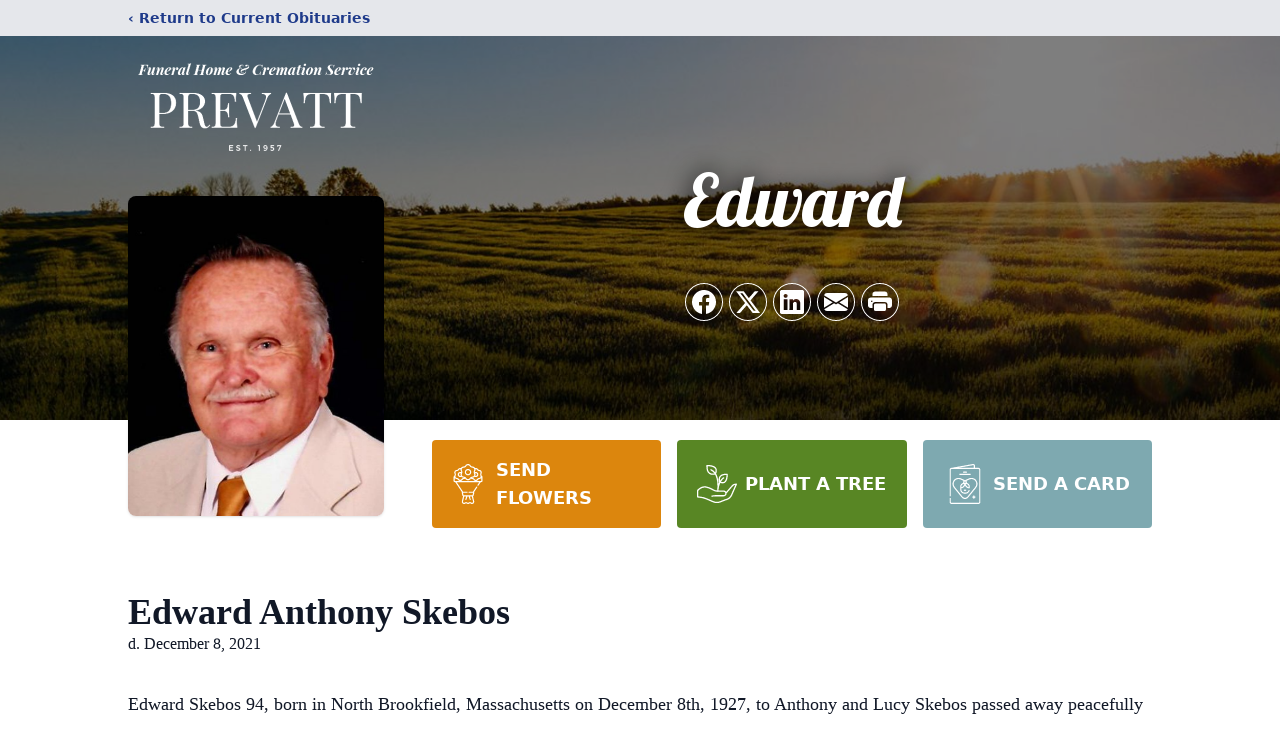

--- FILE ---
content_type: text/html; charset=utf-8
request_url: https://www.google.com/recaptcha/enterprise/anchor?ar=1&k=6LdFUsUhAAAAAKmGXqJoD0nuB29Plcm7ECIgMqHA&co=aHR0cHM6Ly93d3cucHJldmF0dGZ1bmVyYWxob21lLmNvbTo0NDM.&hl=en&type=image&v=PoyoqOPhxBO7pBk68S4YbpHZ&theme=light&size=invisible&badge=bottomright&anchor-ms=20000&execute-ms=30000&cb=yvhyika1zbrx
body_size: 48910
content:
<!DOCTYPE HTML><html dir="ltr" lang="en"><head><meta http-equiv="Content-Type" content="text/html; charset=UTF-8">
<meta http-equiv="X-UA-Compatible" content="IE=edge">
<title>reCAPTCHA</title>
<style type="text/css">
/* cyrillic-ext */
@font-face {
  font-family: 'Roboto';
  font-style: normal;
  font-weight: 400;
  font-stretch: 100%;
  src: url(//fonts.gstatic.com/s/roboto/v48/KFO7CnqEu92Fr1ME7kSn66aGLdTylUAMa3GUBHMdazTgWw.woff2) format('woff2');
  unicode-range: U+0460-052F, U+1C80-1C8A, U+20B4, U+2DE0-2DFF, U+A640-A69F, U+FE2E-FE2F;
}
/* cyrillic */
@font-face {
  font-family: 'Roboto';
  font-style: normal;
  font-weight: 400;
  font-stretch: 100%;
  src: url(//fonts.gstatic.com/s/roboto/v48/KFO7CnqEu92Fr1ME7kSn66aGLdTylUAMa3iUBHMdazTgWw.woff2) format('woff2');
  unicode-range: U+0301, U+0400-045F, U+0490-0491, U+04B0-04B1, U+2116;
}
/* greek-ext */
@font-face {
  font-family: 'Roboto';
  font-style: normal;
  font-weight: 400;
  font-stretch: 100%;
  src: url(//fonts.gstatic.com/s/roboto/v48/KFO7CnqEu92Fr1ME7kSn66aGLdTylUAMa3CUBHMdazTgWw.woff2) format('woff2');
  unicode-range: U+1F00-1FFF;
}
/* greek */
@font-face {
  font-family: 'Roboto';
  font-style: normal;
  font-weight: 400;
  font-stretch: 100%;
  src: url(//fonts.gstatic.com/s/roboto/v48/KFO7CnqEu92Fr1ME7kSn66aGLdTylUAMa3-UBHMdazTgWw.woff2) format('woff2');
  unicode-range: U+0370-0377, U+037A-037F, U+0384-038A, U+038C, U+038E-03A1, U+03A3-03FF;
}
/* math */
@font-face {
  font-family: 'Roboto';
  font-style: normal;
  font-weight: 400;
  font-stretch: 100%;
  src: url(//fonts.gstatic.com/s/roboto/v48/KFO7CnqEu92Fr1ME7kSn66aGLdTylUAMawCUBHMdazTgWw.woff2) format('woff2');
  unicode-range: U+0302-0303, U+0305, U+0307-0308, U+0310, U+0312, U+0315, U+031A, U+0326-0327, U+032C, U+032F-0330, U+0332-0333, U+0338, U+033A, U+0346, U+034D, U+0391-03A1, U+03A3-03A9, U+03B1-03C9, U+03D1, U+03D5-03D6, U+03F0-03F1, U+03F4-03F5, U+2016-2017, U+2034-2038, U+203C, U+2040, U+2043, U+2047, U+2050, U+2057, U+205F, U+2070-2071, U+2074-208E, U+2090-209C, U+20D0-20DC, U+20E1, U+20E5-20EF, U+2100-2112, U+2114-2115, U+2117-2121, U+2123-214F, U+2190, U+2192, U+2194-21AE, U+21B0-21E5, U+21F1-21F2, U+21F4-2211, U+2213-2214, U+2216-22FF, U+2308-230B, U+2310, U+2319, U+231C-2321, U+2336-237A, U+237C, U+2395, U+239B-23B7, U+23D0, U+23DC-23E1, U+2474-2475, U+25AF, U+25B3, U+25B7, U+25BD, U+25C1, U+25CA, U+25CC, U+25FB, U+266D-266F, U+27C0-27FF, U+2900-2AFF, U+2B0E-2B11, U+2B30-2B4C, U+2BFE, U+3030, U+FF5B, U+FF5D, U+1D400-1D7FF, U+1EE00-1EEFF;
}
/* symbols */
@font-face {
  font-family: 'Roboto';
  font-style: normal;
  font-weight: 400;
  font-stretch: 100%;
  src: url(//fonts.gstatic.com/s/roboto/v48/KFO7CnqEu92Fr1ME7kSn66aGLdTylUAMaxKUBHMdazTgWw.woff2) format('woff2');
  unicode-range: U+0001-000C, U+000E-001F, U+007F-009F, U+20DD-20E0, U+20E2-20E4, U+2150-218F, U+2190, U+2192, U+2194-2199, U+21AF, U+21E6-21F0, U+21F3, U+2218-2219, U+2299, U+22C4-22C6, U+2300-243F, U+2440-244A, U+2460-24FF, U+25A0-27BF, U+2800-28FF, U+2921-2922, U+2981, U+29BF, U+29EB, U+2B00-2BFF, U+4DC0-4DFF, U+FFF9-FFFB, U+10140-1018E, U+10190-1019C, U+101A0, U+101D0-101FD, U+102E0-102FB, U+10E60-10E7E, U+1D2C0-1D2D3, U+1D2E0-1D37F, U+1F000-1F0FF, U+1F100-1F1AD, U+1F1E6-1F1FF, U+1F30D-1F30F, U+1F315, U+1F31C, U+1F31E, U+1F320-1F32C, U+1F336, U+1F378, U+1F37D, U+1F382, U+1F393-1F39F, U+1F3A7-1F3A8, U+1F3AC-1F3AF, U+1F3C2, U+1F3C4-1F3C6, U+1F3CA-1F3CE, U+1F3D4-1F3E0, U+1F3ED, U+1F3F1-1F3F3, U+1F3F5-1F3F7, U+1F408, U+1F415, U+1F41F, U+1F426, U+1F43F, U+1F441-1F442, U+1F444, U+1F446-1F449, U+1F44C-1F44E, U+1F453, U+1F46A, U+1F47D, U+1F4A3, U+1F4B0, U+1F4B3, U+1F4B9, U+1F4BB, U+1F4BF, U+1F4C8-1F4CB, U+1F4D6, U+1F4DA, U+1F4DF, U+1F4E3-1F4E6, U+1F4EA-1F4ED, U+1F4F7, U+1F4F9-1F4FB, U+1F4FD-1F4FE, U+1F503, U+1F507-1F50B, U+1F50D, U+1F512-1F513, U+1F53E-1F54A, U+1F54F-1F5FA, U+1F610, U+1F650-1F67F, U+1F687, U+1F68D, U+1F691, U+1F694, U+1F698, U+1F6AD, U+1F6B2, U+1F6B9-1F6BA, U+1F6BC, U+1F6C6-1F6CF, U+1F6D3-1F6D7, U+1F6E0-1F6EA, U+1F6F0-1F6F3, U+1F6F7-1F6FC, U+1F700-1F7FF, U+1F800-1F80B, U+1F810-1F847, U+1F850-1F859, U+1F860-1F887, U+1F890-1F8AD, U+1F8B0-1F8BB, U+1F8C0-1F8C1, U+1F900-1F90B, U+1F93B, U+1F946, U+1F984, U+1F996, U+1F9E9, U+1FA00-1FA6F, U+1FA70-1FA7C, U+1FA80-1FA89, U+1FA8F-1FAC6, U+1FACE-1FADC, U+1FADF-1FAE9, U+1FAF0-1FAF8, U+1FB00-1FBFF;
}
/* vietnamese */
@font-face {
  font-family: 'Roboto';
  font-style: normal;
  font-weight: 400;
  font-stretch: 100%;
  src: url(//fonts.gstatic.com/s/roboto/v48/KFO7CnqEu92Fr1ME7kSn66aGLdTylUAMa3OUBHMdazTgWw.woff2) format('woff2');
  unicode-range: U+0102-0103, U+0110-0111, U+0128-0129, U+0168-0169, U+01A0-01A1, U+01AF-01B0, U+0300-0301, U+0303-0304, U+0308-0309, U+0323, U+0329, U+1EA0-1EF9, U+20AB;
}
/* latin-ext */
@font-face {
  font-family: 'Roboto';
  font-style: normal;
  font-weight: 400;
  font-stretch: 100%;
  src: url(//fonts.gstatic.com/s/roboto/v48/KFO7CnqEu92Fr1ME7kSn66aGLdTylUAMa3KUBHMdazTgWw.woff2) format('woff2');
  unicode-range: U+0100-02BA, U+02BD-02C5, U+02C7-02CC, U+02CE-02D7, U+02DD-02FF, U+0304, U+0308, U+0329, U+1D00-1DBF, U+1E00-1E9F, U+1EF2-1EFF, U+2020, U+20A0-20AB, U+20AD-20C0, U+2113, U+2C60-2C7F, U+A720-A7FF;
}
/* latin */
@font-face {
  font-family: 'Roboto';
  font-style: normal;
  font-weight: 400;
  font-stretch: 100%;
  src: url(//fonts.gstatic.com/s/roboto/v48/KFO7CnqEu92Fr1ME7kSn66aGLdTylUAMa3yUBHMdazQ.woff2) format('woff2');
  unicode-range: U+0000-00FF, U+0131, U+0152-0153, U+02BB-02BC, U+02C6, U+02DA, U+02DC, U+0304, U+0308, U+0329, U+2000-206F, U+20AC, U+2122, U+2191, U+2193, U+2212, U+2215, U+FEFF, U+FFFD;
}
/* cyrillic-ext */
@font-face {
  font-family: 'Roboto';
  font-style: normal;
  font-weight: 500;
  font-stretch: 100%;
  src: url(//fonts.gstatic.com/s/roboto/v48/KFO7CnqEu92Fr1ME7kSn66aGLdTylUAMa3GUBHMdazTgWw.woff2) format('woff2');
  unicode-range: U+0460-052F, U+1C80-1C8A, U+20B4, U+2DE0-2DFF, U+A640-A69F, U+FE2E-FE2F;
}
/* cyrillic */
@font-face {
  font-family: 'Roboto';
  font-style: normal;
  font-weight: 500;
  font-stretch: 100%;
  src: url(//fonts.gstatic.com/s/roboto/v48/KFO7CnqEu92Fr1ME7kSn66aGLdTylUAMa3iUBHMdazTgWw.woff2) format('woff2');
  unicode-range: U+0301, U+0400-045F, U+0490-0491, U+04B0-04B1, U+2116;
}
/* greek-ext */
@font-face {
  font-family: 'Roboto';
  font-style: normal;
  font-weight: 500;
  font-stretch: 100%;
  src: url(//fonts.gstatic.com/s/roboto/v48/KFO7CnqEu92Fr1ME7kSn66aGLdTylUAMa3CUBHMdazTgWw.woff2) format('woff2');
  unicode-range: U+1F00-1FFF;
}
/* greek */
@font-face {
  font-family: 'Roboto';
  font-style: normal;
  font-weight: 500;
  font-stretch: 100%;
  src: url(//fonts.gstatic.com/s/roboto/v48/KFO7CnqEu92Fr1ME7kSn66aGLdTylUAMa3-UBHMdazTgWw.woff2) format('woff2');
  unicode-range: U+0370-0377, U+037A-037F, U+0384-038A, U+038C, U+038E-03A1, U+03A3-03FF;
}
/* math */
@font-face {
  font-family: 'Roboto';
  font-style: normal;
  font-weight: 500;
  font-stretch: 100%;
  src: url(//fonts.gstatic.com/s/roboto/v48/KFO7CnqEu92Fr1ME7kSn66aGLdTylUAMawCUBHMdazTgWw.woff2) format('woff2');
  unicode-range: U+0302-0303, U+0305, U+0307-0308, U+0310, U+0312, U+0315, U+031A, U+0326-0327, U+032C, U+032F-0330, U+0332-0333, U+0338, U+033A, U+0346, U+034D, U+0391-03A1, U+03A3-03A9, U+03B1-03C9, U+03D1, U+03D5-03D6, U+03F0-03F1, U+03F4-03F5, U+2016-2017, U+2034-2038, U+203C, U+2040, U+2043, U+2047, U+2050, U+2057, U+205F, U+2070-2071, U+2074-208E, U+2090-209C, U+20D0-20DC, U+20E1, U+20E5-20EF, U+2100-2112, U+2114-2115, U+2117-2121, U+2123-214F, U+2190, U+2192, U+2194-21AE, U+21B0-21E5, U+21F1-21F2, U+21F4-2211, U+2213-2214, U+2216-22FF, U+2308-230B, U+2310, U+2319, U+231C-2321, U+2336-237A, U+237C, U+2395, U+239B-23B7, U+23D0, U+23DC-23E1, U+2474-2475, U+25AF, U+25B3, U+25B7, U+25BD, U+25C1, U+25CA, U+25CC, U+25FB, U+266D-266F, U+27C0-27FF, U+2900-2AFF, U+2B0E-2B11, U+2B30-2B4C, U+2BFE, U+3030, U+FF5B, U+FF5D, U+1D400-1D7FF, U+1EE00-1EEFF;
}
/* symbols */
@font-face {
  font-family: 'Roboto';
  font-style: normal;
  font-weight: 500;
  font-stretch: 100%;
  src: url(//fonts.gstatic.com/s/roboto/v48/KFO7CnqEu92Fr1ME7kSn66aGLdTylUAMaxKUBHMdazTgWw.woff2) format('woff2');
  unicode-range: U+0001-000C, U+000E-001F, U+007F-009F, U+20DD-20E0, U+20E2-20E4, U+2150-218F, U+2190, U+2192, U+2194-2199, U+21AF, U+21E6-21F0, U+21F3, U+2218-2219, U+2299, U+22C4-22C6, U+2300-243F, U+2440-244A, U+2460-24FF, U+25A0-27BF, U+2800-28FF, U+2921-2922, U+2981, U+29BF, U+29EB, U+2B00-2BFF, U+4DC0-4DFF, U+FFF9-FFFB, U+10140-1018E, U+10190-1019C, U+101A0, U+101D0-101FD, U+102E0-102FB, U+10E60-10E7E, U+1D2C0-1D2D3, U+1D2E0-1D37F, U+1F000-1F0FF, U+1F100-1F1AD, U+1F1E6-1F1FF, U+1F30D-1F30F, U+1F315, U+1F31C, U+1F31E, U+1F320-1F32C, U+1F336, U+1F378, U+1F37D, U+1F382, U+1F393-1F39F, U+1F3A7-1F3A8, U+1F3AC-1F3AF, U+1F3C2, U+1F3C4-1F3C6, U+1F3CA-1F3CE, U+1F3D4-1F3E0, U+1F3ED, U+1F3F1-1F3F3, U+1F3F5-1F3F7, U+1F408, U+1F415, U+1F41F, U+1F426, U+1F43F, U+1F441-1F442, U+1F444, U+1F446-1F449, U+1F44C-1F44E, U+1F453, U+1F46A, U+1F47D, U+1F4A3, U+1F4B0, U+1F4B3, U+1F4B9, U+1F4BB, U+1F4BF, U+1F4C8-1F4CB, U+1F4D6, U+1F4DA, U+1F4DF, U+1F4E3-1F4E6, U+1F4EA-1F4ED, U+1F4F7, U+1F4F9-1F4FB, U+1F4FD-1F4FE, U+1F503, U+1F507-1F50B, U+1F50D, U+1F512-1F513, U+1F53E-1F54A, U+1F54F-1F5FA, U+1F610, U+1F650-1F67F, U+1F687, U+1F68D, U+1F691, U+1F694, U+1F698, U+1F6AD, U+1F6B2, U+1F6B9-1F6BA, U+1F6BC, U+1F6C6-1F6CF, U+1F6D3-1F6D7, U+1F6E0-1F6EA, U+1F6F0-1F6F3, U+1F6F7-1F6FC, U+1F700-1F7FF, U+1F800-1F80B, U+1F810-1F847, U+1F850-1F859, U+1F860-1F887, U+1F890-1F8AD, U+1F8B0-1F8BB, U+1F8C0-1F8C1, U+1F900-1F90B, U+1F93B, U+1F946, U+1F984, U+1F996, U+1F9E9, U+1FA00-1FA6F, U+1FA70-1FA7C, U+1FA80-1FA89, U+1FA8F-1FAC6, U+1FACE-1FADC, U+1FADF-1FAE9, U+1FAF0-1FAF8, U+1FB00-1FBFF;
}
/* vietnamese */
@font-face {
  font-family: 'Roboto';
  font-style: normal;
  font-weight: 500;
  font-stretch: 100%;
  src: url(//fonts.gstatic.com/s/roboto/v48/KFO7CnqEu92Fr1ME7kSn66aGLdTylUAMa3OUBHMdazTgWw.woff2) format('woff2');
  unicode-range: U+0102-0103, U+0110-0111, U+0128-0129, U+0168-0169, U+01A0-01A1, U+01AF-01B0, U+0300-0301, U+0303-0304, U+0308-0309, U+0323, U+0329, U+1EA0-1EF9, U+20AB;
}
/* latin-ext */
@font-face {
  font-family: 'Roboto';
  font-style: normal;
  font-weight: 500;
  font-stretch: 100%;
  src: url(//fonts.gstatic.com/s/roboto/v48/KFO7CnqEu92Fr1ME7kSn66aGLdTylUAMa3KUBHMdazTgWw.woff2) format('woff2');
  unicode-range: U+0100-02BA, U+02BD-02C5, U+02C7-02CC, U+02CE-02D7, U+02DD-02FF, U+0304, U+0308, U+0329, U+1D00-1DBF, U+1E00-1E9F, U+1EF2-1EFF, U+2020, U+20A0-20AB, U+20AD-20C0, U+2113, U+2C60-2C7F, U+A720-A7FF;
}
/* latin */
@font-face {
  font-family: 'Roboto';
  font-style: normal;
  font-weight: 500;
  font-stretch: 100%;
  src: url(//fonts.gstatic.com/s/roboto/v48/KFO7CnqEu92Fr1ME7kSn66aGLdTylUAMa3yUBHMdazQ.woff2) format('woff2');
  unicode-range: U+0000-00FF, U+0131, U+0152-0153, U+02BB-02BC, U+02C6, U+02DA, U+02DC, U+0304, U+0308, U+0329, U+2000-206F, U+20AC, U+2122, U+2191, U+2193, U+2212, U+2215, U+FEFF, U+FFFD;
}
/* cyrillic-ext */
@font-face {
  font-family: 'Roboto';
  font-style: normal;
  font-weight: 900;
  font-stretch: 100%;
  src: url(//fonts.gstatic.com/s/roboto/v48/KFO7CnqEu92Fr1ME7kSn66aGLdTylUAMa3GUBHMdazTgWw.woff2) format('woff2');
  unicode-range: U+0460-052F, U+1C80-1C8A, U+20B4, U+2DE0-2DFF, U+A640-A69F, U+FE2E-FE2F;
}
/* cyrillic */
@font-face {
  font-family: 'Roboto';
  font-style: normal;
  font-weight: 900;
  font-stretch: 100%;
  src: url(//fonts.gstatic.com/s/roboto/v48/KFO7CnqEu92Fr1ME7kSn66aGLdTylUAMa3iUBHMdazTgWw.woff2) format('woff2');
  unicode-range: U+0301, U+0400-045F, U+0490-0491, U+04B0-04B1, U+2116;
}
/* greek-ext */
@font-face {
  font-family: 'Roboto';
  font-style: normal;
  font-weight: 900;
  font-stretch: 100%;
  src: url(//fonts.gstatic.com/s/roboto/v48/KFO7CnqEu92Fr1ME7kSn66aGLdTylUAMa3CUBHMdazTgWw.woff2) format('woff2');
  unicode-range: U+1F00-1FFF;
}
/* greek */
@font-face {
  font-family: 'Roboto';
  font-style: normal;
  font-weight: 900;
  font-stretch: 100%;
  src: url(//fonts.gstatic.com/s/roboto/v48/KFO7CnqEu92Fr1ME7kSn66aGLdTylUAMa3-UBHMdazTgWw.woff2) format('woff2');
  unicode-range: U+0370-0377, U+037A-037F, U+0384-038A, U+038C, U+038E-03A1, U+03A3-03FF;
}
/* math */
@font-face {
  font-family: 'Roboto';
  font-style: normal;
  font-weight: 900;
  font-stretch: 100%;
  src: url(//fonts.gstatic.com/s/roboto/v48/KFO7CnqEu92Fr1ME7kSn66aGLdTylUAMawCUBHMdazTgWw.woff2) format('woff2');
  unicode-range: U+0302-0303, U+0305, U+0307-0308, U+0310, U+0312, U+0315, U+031A, U+0326-0327, U+032C, U+032F-0330, U+0332-0333, U+0338, U+033A, U+0346, U+034D, U+0391-03A1, U+03A3-03A9, U+03B1-03C9, U+03D1, U+03D5-03D6, U+03F0-03F1, U+03F4-03F5, U+2016-2017, U+2034-2038, U+203C, U+2040, U+2043, U+2047, U+2050, U+2057, U+205F, U+2070-2071, U+2074-208E, U+2090-209C, U+20D0-20DC, U+20E1, U+20E5-20EF, U+2100-2112, U+2114-2115, U+2117-2121, U+2123-214F, U+2190, U+2192, U+2194-21AE, U+21B0-21E5, U+21F1-21F2, U+21F4-2211, U+2213-2214, U+2216-22FF, U+2308-230B, U+2310, U+2319, U+231C-2321, U+2336-237A, U+237C, U+2395, U+239B-23B7, U+23D0, U+23DC-23E1, U+2474-2475, U+25AF, U+25B3, U+25B7, U+25BD, U+25C1, U+25CA, U+25CC, U+25FB, U+266D-266F, U+27C0-27FF, U+2900-2AFF, U+2B0E-2B11, U+2B30-2B4C, U+2BFE, U+3030, U+FF5B, U+FF5D, U+1D400-1D7FF, U+1EE00-1EEFF;
}
/* symbols */
@font-face {
  font-family: 'Roboto';
  font-style: normal;
  font-weight: 900;
  font-stretch: 100%;
  src: url(//fonts.gstatic.com/s/roboto/v48/KFO7CnqEu92Fr1ME7kSn66aGLdTylUAMaxKUBHMdazTgWw.woff2) format('woff2');
  unicode-range: U+0001-000C, U+000E-001F, U+007F-009F, U+20DD-20E0, U+20E2-20E4, U+2150-218F, U+2190, U+2192, U+2194-2199, U+21AF, U+21E6-21F0, U+21F3, U+2218-2219, U+2299, U+22C4-22C6, U+2300-243F, U+2440-244A, U+2460-24FF, U+25A0-27BF, U+2800-28FF, U+2921-2922, U+2981, U+29BF, U+29EB, U+2B00-2BFF, U+4DC0-4DFF, U+FFF9-FFFB, U+10140-1018E, U+10190-1019C, U+101A0, U+101D0-101FD, U+102E0-102FB, U+10E60-10E7E, U+1D2C0-1D2D3, U+1D2E0-1D37F, U+1F000-1F0FF, U+1F100-1F1AD, U+1F1E6-1F1FF, U+1F30D-1F30F, U+1F315, U+1F31C, U+1F31E, U+1F320-1F32C, U+1F336, U+1F378, U+1F37D, U+1F382, U+1F393-1F39F, U+1F3A7-1F3A8, U+1F3AC-1F3AF, U+1F3C2, U+1F3C4-1F3C6, U+1F3CA-1F3CE, U+1F3D4-1F3E0, U+1F3ED, U+1F3F1-1F3F3, U+1F3F5-1F3F7, U+1F408, U+1F415, U+1F41F, U+1F426, U+1F43F, U+1F441-1F442, U+1F444, U+1F446-1F449, U+1F44C-1F44E, U+1F453, U+1F46A, U+1F47D, U+1F4A3, U+1F4B0, U+1F4B3, U+1F4B9, U+1F4BB, U+1F4BF, U+1F4C8-1F4CB, U+1F4D6, U+1F4DA, U+1F4DF, U+1F4E3-1F4E6, U+1F4EA-1F4ED, U+1F4F7, U+1F4F9-1F4FB, U+1F4FD-1F4FE, U+1F503, U+1F507-1F50B, U+1F50D, U+1F512-1F513, U+1F53E-1F54A, U+1F54F-1F5FA, U+1F610, U+1F650-1F67F, U+1F687, U+1F68D, U+1F691, U+1F694, U+1F698, U+1F6AD, U+1F6B2, U+1F6B9-1F6BA, U+1F6BC, U+1F6C6-1F6CF, U+1F6D3-1F6D7, U+1F6E0-1F6EA, U+1F6F0-1F6F3, U+1F6F7-1F6FC, U+1F700-1F7FF, U+1F800-1F80B, U+1F810-1F847, U+1F850-1F859, U+1F860-1F887, U+1F890-1F8AD, U+1F8B0-1F8BB, U+1F8C0-1F8C1, U+1F900-1F90B, U+1F93B, U+1F946, U+1F984, U+1F996, U+1F9E9, U+1FA00-1FA6F, U+1FA70-1FA7C, U+1FA80-1FA89, U+1FA8F-1FAC6, U+1FACE-1FADC, U+1FADF-1FAE9, U+1FAF0-1FAF8, U+1FB00-1FBFF;
}
/* vietnamese */
@font-face {
  font-family: 'Roboto';
  font-style: normal;
  font-weight: 900;
  font-stretch: 100%;
  src: url(//fonts.gstatic.com/s/roboto/v48/KFO7CnqEu92Fr1ME7kSn66aGLdTylUAMa3OUBHMdazTgWw.woff2) format('woff2');
  unicode-range: U+0102-0103, U+0110-0111, U+0128-0129, U+0168-0169, U+01A0-01A1, U+01AF-01B0, U+0300-0301, U+0303-0304, U+0308-0309, U+0323, U+0329, U+1EA0-1EF9, U+20AB;
}
/* latin-ext */
@font-face {
  font-family: 'Roboto';
  font-style: normal;
  font-weight: 900;
  font-stretch: 100%;
  src: url(//fonts.gstatic.com/s/roboto/v48/KFO7CnqEu92Fr1ME7kSn66aGLdTylUAMa3KUBHMdazTgWw.woff2) format('woff2');
  unicode-range: U+0100-02BA, U+02BD-02C5, U+02C7-02CC, U+02CE-02D7, U+02DD-02FF, U+0304, U+0308, U+0329, U+1D00-1DBF, U+1E00-1E9F, U+1EF2-1EFF, U+2020, U+20A0-20AB, U+20AD-20C0, U+2113, U+2C60-2C7F, U+A720-A7FF;
}
/* latin */
@font-face {
  font-family: 'Roboto';
  font-style: normal;
  font-weight: 900;
  font-stretch: 100%;
  src: url(//fonts.gstatic.com/s/roboto/v48/KFO7CnqEu92Fr1ME7kSn66aGLdTylUAMa3yUBHMdazQ.woff2) format('woff2');
  unicode-range: U+0000-00FF, U+0131, U+0152-0153, U+02BB-02BC, U+02C6, U+02DA, U+02DC, U+0304, U+0308, U+0329, U+2000-206F, U+20AC, U+2122, U+2191, U+2193, U+2212, U+2215, U+FEFF, U+FFFD;
}

</style>
<link rel="stylesheet" type="text/css" href="https://www.gstatic.com/recaptcha/releases/PoyoqOPhxBO7pBk68S4YbpHZ/styles__ltr.css">
<script nonce="EdMCSDBbB9h_GbflIZ4UeA" type="text/javascript">window['__recaptcha_api'] = 'https://www.google.com/recaptcha/enterprise/';</script>
<script type="text/javascript" src="https://www.gstatic.com/recaptcha/releases/PoyoqOPhxBO7pBk68S4YbpHZ/recaptcha__en.js" nonce="EdMCSDBbB9h_GbflIZ4UeA">
      
    </script></head>
<body><div id="rc-anchor-alert" class="rc-anchor-alert"></div>
<input type="hidden" id="recaptcha-token" value="[base64]">
<script type="text/javascript" nonce="EdMCSDBbB9h_GbflIZ4UeA">
      recaptcha.anchor.Main.init("[\x22ainput\x22,[\x22bgdata\x22,\x22\x22,\[base64]/[base64]/MjU1Ong/[base64]/[base64]/[base64]/[base64]/[base64]/[base64]/[base64]/[base64]/[base64]/[base64]/[base64]/[base64]/[base64]/[base64]/[base64]\\u003d\x22,\[base64]\x22,\x22E8K0Z8Kjw4MRbcOmw6HDt8OCw7x2RMKqw4XDkAZ4TMKjwoTCil7CpMKkSXN1Q8OBIsK1w5VrCsKuwoQzUUssw6sjwr0lw5/ChSPDmMKHOFI2wpUTw70BwpgRw55LJsKkeMKaVcORwqkKw4o3wofDun96wrFfw6nCuBrCgiYLWAV+w4tLMMKVwrDCi8O0wo7DrsKJw7snwoxkw6Zuw4Efw5zCkFTCu8KUNsK+Q2d/e8KLwrJ/T8OqLBpWQMOmcQvCgygUwq9hZMK9JFTChTfCosKxD8O/w6/DjFLDqiHDrSlnOsO7w4jCnUlXfEPCkMKnNsK7w68Nw4Fhw7HCv8K0DnQRN3l6D8KYRsOSGcOoV8OyYgl/Ah9QwpkLMcKufcKHYcOEwovDl8Obw780wqvCsxYiw4g8w6HCjcKKRcKzDE8BwrzCpRQ5UVFMWRwgw4txUMO3w4HDvgPDhFnCmFE4IcO6H8KRw6nDsMKnRh7DsMK+QnXDucOrBMOHMRovN8OowqTDssK9worCoGDDv8OvE8KXw6rDu8Knf8KMJcKCw7VeIlcGw4DCoE/[base64]/wpTColUAw6t8S8OSwpw+wpo0WSllwpYdJiMfAz7CsMO1w5AMw6/CjlRXFsK6acKQwqlVDjrCuSYMw7UrBcOnwpJHBE/DhcO1woEuanArwrvCoWwpB089wqBqX8KNS8OcDkZFSMOTNzzDjFfCoSckOTRFW8Oww5bCtUdOw6Y4CngQwr13RWvCvAXClcOOdFFkUsOQDcO9wpMiwqbCscKuZGBCw4LCnFxPwpMdKMOldgwwThg6UcKhw6/DhcO3wqLCrsO6w4dXwopCRD/DusKDZUfCkS5Pwph1bcKNwr7Cq8Kbw5LDgcOIw5Aiwp47w6nDiMK9A8K8wpbDjWh6REzCusOew4R5w70mwpoTwovCqDEZQARNPEJTSsOED8OYW8KBwq/Cr8KHSsOMw4hMwrNpw604Pi/Cqhw6QRvCgC/CmcKTw7bCvllXUsObw6fCi8KcT8O5w7XCqnJmw6DCi149w5xpGMK3FUrClmtWTMO0CsKJCsK7w5kvwos0cMO8w6/Cl8OQVlbDvcKTw4bClsKew4NHwqMZbU0bwpzDtngJFMKBRcKfZMOZw7kHbCjCiUZcD3lTwoXCm8Kuw7xXZMKPIiBGPA4ZYcOFXAAiJsO4b8OMCnc4a8Krw5LCksOkwpjCl8KvRE/DhcKNwqHCtA81w7VfwqzDpDrCl1HDo8OTw6HDvXAQW0F/wrF8DDrDmnnCpHluH1pBAcK3dMO/wrrCp2V8LifCrcKcw7DClQPDksKhw67CtQFKw5JPUcOzCUVDdMOubcOUw5nCjzfCpVx6IUDCosKQJ3tCTXVKw7fDqsO3D8O2w4wOw6kaG25KRsKqbcKCw4/DhsKgHcKFwqskwq/Dmy/[base64]/DvcKMD8OcasOqeMOAwq7Cr17Ci8OMwoVAwpxMwovCjXjCgmI7SMKzw6nClcOVwqk3e8K6wpXCmcOEag7CtDXCrALDlGEWe2/DusKewpZKDmfDnXd2MUIGwqNzw6nCgwp0YMOvw4InWMOja2Umw7F/N8OKwrg5w6x0BGEdVcKtwqocSUTDlcOlKsKlw6YgNcOgwoQMUjTDslrCnTvCrAnDkUsdw68Ja8OIwoA2w6wxdgHCv8OQFMOWw4nDgF/Djidkw7TDtkzDmkrDoMOdw4DCrxI2WWrDu8Onw619w5FWSMKZLWTCt8KfwrbDgBANDFnDrcOiwrRVIVnCo8OOw7ldw5DDjsOSe2ZdZ8K+w7tdwpnDocOcDsKgw5XCssKzw45uYVNDwrTCqgLChcKwwr3Cp8KIFsOewofCoRlMw7LClX4mwqHCm1w/wo8owqfDoFMdwp0bw6/CrMOtdRvDqWjCvgPCgyshw5bDl2HDoRzDhmfCt8Kfw5rCi2A5ScOUwrnDigFgwrjDpjDCgBvDmcKdSMKnXV3CosODw4/DrkjDiDEGwrZ8wpXDqcKeI8KHccO3e8Otwqd2w4lHwrsbwpM2w6/Ds1vDu8K2woLDkMKPw6LDj8O+woJEDDvDhlJVw4gsHMO0wpJ5ecOVbBlWwpEowrBfwo/[base64]/CosOHcAfDqUk8P2Ihw445w7nCn8OJbUxSw6sQUnwLT3gXGxvDoMKZwr/DrnLDmEpTNUtGwrbDnVrDsB/[base64]/Di8KFw47CqsKewpFtwq/DtcOVZjgbwr7CmUfCn8KnwrQ8TMKowo3DgcOYGwDDosOZeFTCshMfwovDniYsw59GwrIWw7J4wpfDmcOlEcOuw7EJRU0eZMODwp9KwosYJmZDPVHDvF7CiTJHw6XDsmFZBVliwo4ew5nCrsOXEcONwo7CosK1FsKmFcK/wr5bw7vCo05YwrNYwrVpM8OMw7DCncODTWPCucKKwqFSP8O1wpbCtcKaIcOxwoFJQALDhWcMw7fCg2fDjcOkFcKZODRdwrzCnCsMw7B4QMKhbW/CrcKpwqATwonCvsOHZ8Oxw4BHaMKhA8Ksw6E7wpEBw5TDsMOQwo8Zw4bCkcKmwoTDhcK4O8OhwrQMTgwWSMKhQ1zCoWLCmy3Dh8KjW2ERwqZVw5kmw5/[base64]/DhwLDllfDsSBKd8K5RsKUIMOJw6oHZTYDDcKpNnfCkQQ9WMO+wqE9JzoGwprDlkHDjcKST8O4wo/DkU/DvsOvwq7DiEwHwoTCinjCt8Kkw7tcbcOOLMOQw6HDrn9+B8Oew7gCDcOVwptBwo14elt3wqTDksOJwrAwSsOZw5bCihl6S8O3wrQBKsK2wrl0B8OgwoDClWvCmcKWU8OXMmzDrj4Ow6rCpU/DrkEVw79+eBxiaBhDw5tIeRB1w6DDsAZSPMKHUsK4BTJXGTTDkMKewqlmwrTDpks+wqLCniZuNsKsS8K6WU/Ctm7DjMK4HsKew6rDjsObA8O4fMK/LTk5w653w6fCmiRQK8Olwq42w53CgsKcDCbDnMOKwrAiGnvCnidYwqjDnnbDtcO7JsKkdMOBaMOzFzHDgGMyF8KzWcOMwrTDh2pwMsOGwp57GB3Cj8OqwonDmMKsHGRFwr/CgFHDkzY7w4MKw5RAwrbChE5uw4EBwqp8w7vChMKTwpZAEgd3NW9oI17Co3rCksOLwq1Cw7RRVsO1wrFpbgZ0w6cdw7rDp8KgwrpoPnLCvMOsMcObMMO/w5rDmMKqA2fDgH4YAMK8PcKawqrCgCQMJBk0QsOoV8K/WcKdwoZpwrTCi8KMLn7CgcKJwoETwpA+w5zCsWgTw5sfOAUXw7vCum50OW8hwqLCgE4mOFLDtcOGFBPDpsOuw5Mlw5l6I8OZRg4aZsOYMQRmw69cw6cqwrvDiMKwwrwFC3hQwpVFaMODwpfDhz5QagQTw7ErAlzCjsK4wr1mwoEHwqnDncK+w6o/wotmwr/[base64]/[base64]/Bj1ZccK2fiZEwql8KWgJGFY7N1U+w4/DtsOjwoDDp1TDjx1gwp4Wwo/[base64]/CpcOzw5hLQE5CBsKgwoNUA8K0w7xbGERXBSTDt0kKYMK2wollwpbDvHLCusOEw4JsF8KaPF13Ew0Aw6HDg8OPBMKcw6TDqgJ4bEPCqm8lwrFgw7bCintGXxd2w5zCmysDVSUQJ8OGNsOfw7k1wp/DmCvDskhbw63DoRszw4/Cii9eN8Otwo5dw5XDoMO2w6nChMK3GMOSw6LDumIFw7dsw7VhKMKMGsKawo0SEMONwp8/w4ofWsKTwowmBDnDpcORwogEw489QcK+IsOXwqvCt8OXRhF7bSDCsDHChibDlMKmW8OiwpbCk8OUGQhdEhLClVgpAzpyEMKUw4orwrQZE2s/NsOQw54rV8OnwqJ8e8Ohw7gJw5TCkAfCkApXRcKcwrfDoMKlw6zDjcK/w7vDoMKhwoPDncKkw5EVw6plUcKTZMKuw7Uaw6nDqV4KdF8MdsOyCyUrRsKVbX3DmyRFC2YGwrrDgsO5w4DDtMO4SsOOZ8KSY3lCw45awq/Ch0g3fsKHXQPDu3fCjMOyJm/CpcK6KcOQcl1MM8O3KMOOOGHChDxgwr1twpMjWMK/w5bCkcKBw5/DucOMw5ZawqZlw4PCiD7Ck8OYwoDCtR3CpsKywpwJeMKLHDHClMOzM8KwaMOVwq3CvSvCscOia8KUIH8qw6/[base64]/Chz/Dl8O8MivDgCbDs8K3D8KyMnYobkVRC0zClMKRw7Mvwrc4HC59w7fCrcK/w6TDgsK2w5XDnQcPJ8KRBybDng93w7jCnMOAEMOywrfDvFLDiMKPwrBIDMK3wqjCq8OFWDo0RcKxw6PCpkMiPh5yw7/[base64]/CsChWw47DthnCvkEOw41abcOKEcK2wqE/K0vDmTAEDMKQA2zDnsKiw7JDw5Rgw4Q5wpjDosOTw43CuXnDhnVBCcOfVVh9ZEnCoH9VwrnCpTHCo8ORBigmw4k5f09Dw7/Cn8OoIW/CskUzd8OWJMKCL8KSQ8OUwqpbwrPCgwwVAknDn1/[base64]/DkzbCkcKRdm/CoMO8esOxw4pBXyYqaQPDg8O5RxbDtlQlLzVOeA/[base64]/CocK4ND/CoC3CrFPDo8KMwoB9csKIwrvDkcOJNMODwovDl8OlwoNlwqLDosOAETETw6rDmGIZeizCn8OGOsKlNjYKZsKgBMK5VnIbw6ksNzTCsj/[base64]/DryPDm8KwQsKvG3NwayQoB8KawqDCjVDCqcKEBsOVw6rCuzHCkcO6wpAxwpkOw7U1PsKKbADDrsKxw5vCpcKaw7NYw5UgIFnCi1wHAMOvw4DCrkbCmcOrKsOedcKJwoolw6vDm1zDi15/E8KYa8OJVBQuPsOvWsK8wrJEacOTVSHDh8K3w6XCp8KWZ0/CvXw0c8OcCUnDmsOlw7Euw44nGwsPYcKABcOvw5/DocOlwrPCl8K+w7fCsn/Cr8Kew5xDAh7CjkjDu8KTI8OTw4TDplJDwq/DgQsPwrjDjwvDsU8GVcO5wqoqwrVUw7vCm8ODw5DCt1J4emTDjsOoeVtiYcKFw48VH27DkMOjwrTCrV9pw4U2J2EXwpoew5DCjMKiwpAGwoLCoMODwpJnw5Mew7RbcFnCsRE5GzJCw4knZ3B3GsKIwrjDvhZGaXIawqPDh8KYISwiB3sFwp/Dt8K4w4XCn8OxwoURw7fDr8OCwpJXYcKew4zDpcKdwovClVB/w6TChcKAasORPsK2w5/Cq8OXUMK0aRRaGx/DkURyw7ckwrfCnkvDogvDqsOcw4rDg3DDtsOwdFjDvAlYw7M4ccO9eQbDpm/Dt3NNF8K7OmPCpkx3w7TCrl8Nw77CoBPCokZswptGfxklwpcrwqV0GzHDoGd+TcOcw4orwpDDpcKtCcORYsKKwpvDrcOoWUhOw4bDksOuw6dww4vCoV/CmsO1w79owrlqw7HDgMO+w502FR/CjGILwpgYw5bDlcKCwrlFICwXwqh3w5XDjzDCmMOaw7Iqwo58wrsGS8OSw6jCqhA1w5g7MmgNwpjDrF7CrgRVw6kjw7PChnzDsyjDmsOhwq1oDsOEwrXDqzcXZ8OGw5Y2wqVtCsKNFMK0w5d1LQ08wpcewqQuDCtyw7kHw61FwpYkwoc7NhpbGT9gwopdOCB0IcOcSG/CmEVZGGQdw7JZQ8KuVETDtljDulpUb2fDnMKHwqRLRk3CvXXDvVTDisOgGcOjZMO3woNzKcKYa8K9w50gwqbDlQ9wwrIwAsOUwoHDhMOlRMO3WMOmThXCuMK7dcO0wplHw54PImEAKsKHwoHCgDvDkXLDixXDmcOkwphawpRcwrjCrFRJBnF/w5h1Ly7CrSVDRi3ClkrCp2pqWgVUKwzCs8OaLcKcfsObw7DCmgbDq8KhG8O8w49DdMOrYwHDocO8K1Q8AMOjAhTDlsOGbGHCucK7w7TClsOfI8O/b8Kdcno7A3LDpsO2GgXCocOCw5LDgMOdTH3CvgcVVsK0PF3DpcOGw60tH8KSw6B6LcKSGcK0w6/DpcK9wqDCnMOGw4dYTsK3wq86GCEhwp/[base64]/DsOIKV0twpzDoX0Aa8KlwroCw7DCmcOLwoDCgcKww6PCjiPChh/CtcKJJGw7bytmwrfCpErDi23CggHCjcOow7M0woorw457QE5XdhLCkHs3wqMgw61+w7vDtwDDsy/DscKyPRF+wrrDvsObw4HCi1jChsKoR8KVw4ZawpFfRQhVI8Kww47Dv8KuwrfDmsKCZcKEZhvCvyB1wobCrcOcbcKgwr54wqdnYcO+w5B/GGHCrsOVw7Jya8KqTCbCtcOaChIpfiUBbnzDpz4gbG7Dj8KyMlZdOsOJRMKUw57CpH3DusOrw6kYw4HDgRLCucKcGm/[base64]/Cs18aw4VdZ8KQw63DgMO/R34kwpYzK8Ooc8Kew7MoQB/DmFkIw5jCmsKfd08MYW3DicK3EMONwqPDl8K/H8K9w4cuOcOAZTLDrwXDsMOIV8Ogw7rDn8ObwrRMUxQWw6dLQC/[base64]/DvcKUfMKiw4wqwosnw4/[base64]/cFgswrbDmw/[base64]/DpsODNXx8JcKSF8OhUgYKAXHChwVtwrdKfG/Dm8KkN8OqcMK9wrgKwp7CljpDw7HCvMK9QcK+AV3CqsKnwowlQCnCqcOxdWxZw7dVUMOewqQ2w5LCoVrCrCDDmUTCnMO4JMOewrDDhBfDuMK3wp7DsUhDC8KQCsKjw6fDpxbDscOhRsOGw4LChsKrf0BfwqPDl2HCrQTDji5BVsO+XVlYF8KRwoDCgsKIZh/CpizChAzCuMOjw6IwwrxnIcO5w7TDssOhw7Itwo4tIcONKQJEwpUoMGDDs8OOFsOPwofCjEYiBB3DoifDh8K4w7vDr8OiwoHDuHAgw7TCi2bCtcOow7wwworCrlBwZcOcC8Opw5jCisOZAzXCrEFVw4LClcOKwolrwp/[base64]/[base64]/DpDnDj07DokTDlMKPwrFVwqXCjsK/EXTDiC3CkMOaASzClADDlMKQw7c7NMKDGkEVw7bCokDDnTnDjcKuecO/wonDnREIQ3XCthXDgTzCqAELPhLCisOpwpwJw5nCv8KtdSDDoghCPzfDqsKowq/[base64]/DnMOMwoXDoDzDpcOlfMOuwrIeFT1wFDjDvAZxwrnDj8OvAwjDnsKkAwt9Y8OBw77DqsKBw7bChg3CjMOHKl/CjcKUw4IUwrnDnhPCmsOGMsOkw4gjDUQwwrDCthRgVhnClCI4fS4Qw4Yhw6HDnMO7w40oF3kbHCw4wrrDnEbCiEYXMcKdICnDhMORQAfDpz/[base64]/CqA1IR8OXwp9WIHFIIkbCs2knZsK7w6JrwoQEfRPCn2LCojIhwrxjw67DtMKXwqrDmsOmEQJcwqUYYsKBOlYXVxjCiHhiYQlQwpQ8Z0B/bk99Q0tLBgIvw540MHbDs8ONb8OswoLDkQDDisO6B8OtUXJ8wrLDrsKZRjs2wr8xWcKIw6/Ch1PDlMKhXTHCpMOGw5PDl8O7w7gewpTCmcOmSSo3w7HCkS7CsFnCvichWj8DYCgYwp3DhsOMwogSw5rCrcKCS3vDk8KfAjvCmlPDogrDjH0OwrhwwrHCuTpiwpnCnjRbZE3Cphk4SWXDsgMHw4LCpsOTNsO9woPCscO/FMKcJsKDw4ZRw4giwobCviPCsCkzwovCji92wrLDtQbDncOue8OXeXZiPcOfJjUsw5rCvMOyw41EXcKKekbCl23CiznDg8KKLzt6S8ORw7XCug3CgsO3wo7Do0FGDWnCsMOiwrDCjsOXwr3DuyIdwrLCisOqw6l+wqYvwoQaRmEvw6PCk8K9CzHDpsO3RBfCkE/Ck8OlEXZBwr8ywpoYw4FIw4XDuz5Uw5ocD8Ksw6Vrwp3CijRKS8KLw6HDvcOTNsOPZQppVnAyWRXCvMOXaMOMEMO1w50uXMOuGsOVRsKGD8KowqfCvw7DijZyXh/CtsKQS2DDpsOjwoTDn8OLU3fDmMKsNnNvQHHCvUhfwrjDrsKea8OScsOkw4/DkTbCnlJTw5/Ds8KVCWnDqR0JBijCrWBQUxp4HFPCs3IPw4IAwp9abiVAw7BjLMKsJMK9C8Oaw6zCo8K/wpLDuXnCoAEyw65vw7lAIhnCkg/CvUU2TcO1w6F9BSHCrMOiOsKpFsKEHsKrDsOjwprDsVDCrA7DjCtARMO2PcKabsKkw7J6OCksw593XBZga8O+YhczIMKXflhew7PCgh0MJRZUK8OjwpAAVlDCi8OHKMOqwpjDnBI0acOjwoYTXMKmZSZEw4duVjrCnMOddcOnw6/[base64]/VjITZD7Ds8KnwpDCll/[base64]/[base64]/[base64]/CkMKiwpJ2wq/CiMKhw7TDl8Kiwo/Dl0fDl31/JRAbwoHDnMOiw69CEwcCTEXDsicRZsKqw6M0wofDrMKOw4zCusOew7gTwpQKJMOKw5JEw4l2fsK2w43ClUfDk8O2w4/DrsOnOsKXdcONwrdtJMOFfsOUST/CocOlw7HCphTCtMKKwqs5wpvCu8KJwqjCnnEwwoPDu8OYBsO2bcO1O8OyBcO/wqtxwqbCgcKGw6fCh8OBwpvDrcOuc8K7w6gow5JsNsKbw6UjwqjDkAcNZ28Ww6J7woF2EClcTcOOwrrCjMK4w5LCqSLDgiQYCcOCZcO+VcO1w7/CqMOiTAbDum1TIjLDs8O3EsOvIWFYR8O/[base64]/[base64]/DoATDm2zCjsOnwrhAeMKcwpkzwq3Cm2xMw4Z6FTLDonjDmMKIwoMVBDvCjG/[base64]/w6LDtnoWAMOPdMKZacKifcOtLR4pQcKLw67Cn8Oiwp/CscKRbXhidMKLQ1F6wpLDmsKxwo/CrMKiI8ORNg18TAklUU9fccOqXcKSw4PCusK3wrpMw77Ct8Omwp9dQcOVPcOVQ8KJw6Ynw4DCiMOiwo3DrcOlwp0YF0jDoHjCkMObSVXCksKXw7DDpRrDj0vCtcKkwq5lCcOWUcOzw7PDnyzDszxlwpnCn8K3QsOww5fDlMO7w5JANsOLw47DsMOsIcKFwqJwT8OTQD/Dk8K1w6/CgDgdwqbCtMKNfRnDjVDDlcKiw695w6wnNsKww7B5Q8OyeiXCjMKkRx7CrFnCmDNBQcKZcUHDhQ/CminCgCDCu3jCjkw1YcK1UcKywoXDjsKNwpPDolnCmUfCslXDhcKwwoMQbwrDkSLDnxPDrMKdCcOVw6R3wpwmAsKda3Z+w41DDGdUwqrDmsOXB8KKVhPDq3TDtMOSwp/[base64]/DlBIeJsKEw4jCqsOMwrjDnAwxwrvCvUdMwqEEw4Jzw5zDm8OYwpoFdcK2GHIdURjCngFSw4NDBURpw4LCi8KDw7vClEYVw7/DssOLLSLCu8O4w4LDhsO/wqXCnTDDuMOHdsOlTsOnwpTCs8Ojw5bCucKoworCvcK3woYYUxMXwpzCiknCrCRpSMKNfsOjwoHClsOdw6kTwrDCmMOHw7taTTVhJAR2wodjw67DmcOZYsKkEyfCksKOw53DvMOcI8OdccORG8OoWMKhYk/DnF3CoUnDsm/CmcKIPTPClWDCjsKCwpc3wrrDvCVLwoLDgcO0ZsKDW39HZFM1w6VqQ8KawofDrXZZIsKBwrF0wqw9E3XDl1dqXVkWMR7Cq31YRD7DrS7Dn3l0w4/[base64]/eDQLw57DtsOzw5cDFMKkwpEZw5/DgjxfecOeTwHDjsO1LBnDjGrCmFfCm8KzwrXCjcKxCBjCoMOUPwc3wr4OKTRfw5EJFmXCrDjDigIsOcO4e8KUwqrDvUXDs8OOw73DlFvDh13DmXTCn8Kxw7hAw6dBA3pVDMOOwozDtQnCq8OJwqPCjwlJA2UDSibDqEFQwpzDkid/w5lMKFvCisKcwr3DhMO8bWbCogHCssK3DMOUE1YxwoLDjsOtwp3DtlMXG8OoDsO6wpjClkLCgyTDtm/ClGHCpRNJU8KwO2AlZAADw4lyd8OzwrQFU8K7MCZndzHDiwbCqsOhcxfCllcUMcKGdnfDs8OgdljDlcOzEsOJLgV9w6/[base64]/Cn8OWCn/[base64]/CssOfNh0uwqIIU8KWdgnCi3DCmcKNwpEJKUsDwpZGw5pnCsKjGcK+w7hhWiJ4UxfClMONBsOke8KvLsOWw5YSwoQrwqzCusKvwqsSDE7CucKCw5RTCSjDocKEw4zCvcOzwqhDwplIRHrDjifCjh/CqcO3w5HCrg8mMsKYw5HDu15AFyvCuQhvwrsiKsOcRhtzbHPCq0JQw45lwr/[base64]/DhsKWwrYoD8OQF8KBw5UCw7ITU8OawoDDhVXDhRTCtcKHYlLCvMKtV8KbwpLCqVFEGXvCqDHCv8OPw6p3OMOWbMKnwrBqwp5ea1TCosKgP8KcHx5bw7rDuGlKw6NYTWXChhpHw6t5wqlVwoMPQBTChyzCpsKqwqXDp8OIwr/[base64]/CssOgwoMTEg7CiMKKaD4pw7jCvT9Hw6LDvRJYV18Sw5ECw7ZIN8OiDUbDmkrDu8K9wr/[base64]/[base64]/Cs8OCw6XDr0bDoMOhOcKtwoTDmcKWCcKJNWXDszkiYsOMRUPDrcOuTsKMCcKtwp/[base64]/Um8vw4powpV/[base64]/CuMKWw6JjcMOTFsOVaMKKI3xYw60Lw6rCusO6w5jCtWjCpURARm4lw4XCiT0uw6FMLsKWwq90VcORNwNpbHUDacKTwr7CoSANIsK3woxARMOUI8OAwo/[base64]/DlhfDtQM8wpPClcKfw4DCrg81wq7DlX3Cj8KTXMKyw5HDocKbwqfDoUwTw58EwrXCmcKvR8KCwq3DsjYUJFNrRMOqw758biFzwqN9TcOIw43CvsOQRBDDqcOQBcKPd8K2RFAuwpDCgcKIWE/Dm8KlHErCssK8QcKkw5d+dgrDmcKCwojDpcKDU8K1w6pFw5tTMVQYB20Ww73DocOuHkdTCsKpw5jCusOBwohdwqvDhA5jOcK+w7xLDxbDr8KDwr/CmSjDmgPDo8Ocw6JSXBtHw7omw7XDj8Kew6ZYwp/Dl3tiwrfCn8OqPVVVwrNow6M5w551wpIBdMOHw6tIYyoRHUDCk2I6GwQuwq7CvxxjJmTCnA7Di8K1X8OgcVPDmDhhBcK5wpDCsDEWw6zCjy7CrcO1csK9L14CWMKMwq0Sw70bWsOPXMOwDTvDsMKaaWICwrbCok8OGcOZw7DCj8Ozw4/DtcKqw6hww7MuwqEVw4VOw43CknhowrdTHFjCtMKaVsOcwpRjw7vDizx0w5VPw73DvnjDjyDCrcKvwr52GcO/FsK/HzDCqsK4ScKSw4Vuw4rClyFow7Ipcn/ClDglw5ssEB9GS2PCnsK0wr7Di8O2Ugxxwr3ChkwXSsOeAjFGw4VswqXDiETDv2DDiljDrMO/wrFXw65Vw6HCpsOda8OudALCp8Kuwocrw6JywqQIw48LwpcxwqB7wod/[base64]/LW3Dsl1scirCk3nCtxs+w5fCugrDrsK2w5vChCc6EsKvEkNJc8OeccO7wo3DkcOZw4p2w7nCu8OrSVbDl0ZZw5LDkXtRR8KUwqVawozCkynCo0p7c2Q/w6jCmMKdwoRwwqF5w4/DisK1R3XDksK0w6ciwoswS8O9KQnDq8Oyw73CucKIwrjDg0lRw6LDrDZjwpsbVUHCusKrGAZ6dBg9E8KXQsOYDkpvZMOsw6rDljNpwqofGxnDrUtMwr/[base64]/DrMKFfsOpO8K5w4UgH0kbw4jDklnDrMK1w6TDjx7CuH/[base64]/w7UFI8OjWsODwpRGOA7Dv8K8worDssKfwqTCmcK7ezDCn8K+AsKNw6ssYURtAFfCh8K1w4zDmcKNwq3DjjdSE3NOTlbCnMKXFMOjVcK7wqLDjsOZwrd/T8OfbsKDw7vDq8OQwpTCmw9OOcKILkgBBMK1wqgDZcKeC8Kaw7nClcOjFT1ta1jDpMOlJsOFFmtuCVLDq8KtHEdRY21SwoExwpAkO8KNwp1aw6HCsgJ6WT/ChMO6woF5wr0bJRRFw5zDrMKMHsK6VCDCo8KBw5bCnsKcw7rDhsKzwq/CoCPDn8KdwqYtwrrCqcKiCWXCoC5TaMKRwpPDssOXwow/w454D8Oww7lUE8OBdcO9woHDjgQQwrnDv8OxCcKCwr9jWls+wrkww7HDssKtw7jCowrCpMKndxbCm8KxwpbDiHRIw4B1wrFEbMK5w6UUwpLDsAwUUQdEw5LDh3zCuSE2w4cJw7vDqcOGOsO4wqZSw5g1VsOVw5p0w6Mlw4HDiGPCmsKAw4AFDSdsw6R6HwPDi2/DglEdBiV8w5pvGWtGwqESDMOYfsKgwofDtFHDs8K+wpnDv8KQwqVeXnPCq2BHwpgFecO+wo/CoHptLjvCnsO8DMKzIA4LwpvCqGjCok9gw7tMw6fCu8OaSTFvClNUdMOHdcKOTcK1w5rCr8OSwpIfwpEBbknCg8KbFSYBwp/Dr8K1SG4FVcK/[base64]/[base64]/Cl2ZFRhzCvsOSw4cKZBDCo0PDrcKqemHDkgoOex7DuCTDl8OhwoIiBhkeF8Orw6nCsG5Ww6jCr8Ouw4QjwoB/[base64]/DlX9/w5XDh8ODw7TDrGLCjcO2w6jDjsONKsKJLUlIR8OddxVoFmB8w6J/w5zCrQTCgnzDmcKICgfDpg3Cl8OFDMK7wqPCuMOsw5wXw6rDonbCqWMtbWQfw7HDrxnDisOgwonCv8KJd8OVw74tIEJuwoYuOmNQC3x5P8OrHzHCpsKITiAmwotXw7/Dn8KOScKGcmXCqzVrw705M37CrE4sYcOMwrXDoGXCkR1ZB8OwNipJwo/Dq0Qmw4ISasK5wqHCm8OifsKAw5vDgnDCpHZew702w4/DlsKow65XQ8KzwovDlMKzw5Zre8KnEMKkMF/Cj2LCtcK8w4I0TcO2LcOqwrcXD8Obw4jCqHxzw7nDvA7CnFkAK3wIwpwgOcOhw4XDjQnCisOiwqzCjxMSOcOOZsK+HGzCvx/[base64]/CgTvDhSvCthkqNsOsEzILw61xwqnDhcKDw5LChsKXZDlLw5zDlQRzw48xaDoJVhnCizjCuX/CvcO2wpM7w77Du8KAw7kENxAqcsOEw4jCk2zDkUTCuMKeG8KXworDm1zCsMOiPsKVw7FJFCZ/VcO9w4dqNDnDk8OqKcKkw6LDpTcqUH/[base64]/CqMOfScKLwqRxwonDkF/CtkLCuMO/DnPCu8O3e8K3wpzDt2tNe0HCgsOfPkXCo1I/wrvDrcKTDlDDhcOMw58FwpYUYcKzLsKYJGzCvFbDlwsLw6gDenPDuMOKw7PDhMK1wqPCncOJw4V2w7EiwpPDpcKXwr3CrsKswpksw5XDhh3CkWAnw6TCq8KJwq/Dj8O1wqTChcKrFVfDj8KuPWlVdMKqHMO4CxTClcKLw5Frw4HCusOuwrfDlRZTZsKdHMOuwojCnMO+AznCpUBFw6vCpMOhwo/DkcKWw5QQwoIjw6fDrsOmw7TCksOYW8KgHTbDr8KqUsKEfGnDiMKOE1/CicKZf0HCtsKQTcOtQcOewpQMw5QVwr5owrnCvg7ClMOWTcOsw7PDugHDnQQlDwjCtF8JeHLDvz7CpkbDr2/Dg8KTw7Axw6jCo8Oywr0Bw6sPTXIwwqgqC8O5d8OYY8KCwpUhw6QTw6PCtBbDq8KzRsK/[base64]/CkT7Dm05ew4gSwoHCmnTDicKqw71kE3IYIcK/[base64]/CsGfCrMO2w5DDuXXDm8KRw6DCtsOoIcKUDcOmPmfCkUwFMcKQwp/[base64]/DosKfRmXCrsKiJsO/[base64]/[base64]/DrwPCi8Ouw5rCiMOgwp0BwpAGB39OSHpMw5zDm2vDui3CkQbCk8KXMAo5X0hLwqUZwrZECsOfw6h2WyfCicKnw43CicK6QcKDcMKiw43CpsK9wofDoy/Cl8O3w7LDpMKwGUoJwpXCjsOVwobDmTZIw5vDgcKXw7DCjiUTwqcwf8KZSQTDv8KxwpshGMOtAVnCvy1ceB9HRMK5w7J6ATXCl0DCly5LLnN5FhbDuMORw5/Ct1vCqXoqTSYiwqoEMi8qwpfCssOSw7tow4UiwqjDtsOnw7Ygw6cEw73DqCvCrmPCsMKowqHCuWPCvkXCg8Odwpkjw5xMwrFRa8KXwrnCs3ISAMKfw6YmX8OZZsOldsKvXA9RAcK6VMOuZ0h4T3lUw5pHw4vDlFU2V8K6QWgawrk0HmHCoD/DisOewrwLwqbCucKEwrnDkUTCuEoxwpQJW8OTw40SwqXDisOfTsOXw6TCsydYw7YVM8ORw6waYFgxwrXDoMKLIMOhw5teannCl8OoTsKEw43ChMOHw6V+BMOvwpLCvcKKWcKRcDvDjMOcwofCpSLDkzrCrsKOwp/Cu8O/c8KCwonCm8OzUWLCvF3DvHbDt8O4wqYdwpnDqwp/w4lrwrEPCsKswo3Dty/[base64]/DqXV0YFQ7HMOiBDFlwqrCoglIPcOJw6pMTk7Dtzttw5QTw4xHFiXDoRkTw4TDlMK6wr9zHcKvw4EOeHnDq3d4L00BwqbCjsKJF00cw4LCq8KQwpvCu8KlKcOPw6DDjsOow6p8w7TCk8OJw4Ytw5/Dq8Ovw6bDljFHw6vDrhDDhMKMEV3CsAzDpy/CriUCJcKuORHDkz1pwoVKw5hiw4/DhksJwqR0w7PDhcOJw6lVwoDDp8KVNzE0BcKld8OJMsKXwofCuXrCmSzCkwcowrPCsG7ChENCXMOWwqPCjsK5w7PDgMKJw5rCq8OGYcK3wqXDk3HDozTDtsOQT8KjKsKFeA9uwqXDmWnDtcOfM8OHb8KTExQ0BsO2dMOpZivCiwAfbsKZw63CtcOcwq/CoEssw7olw6YLw45Gw7nCqTvDmncpw7XDmEHCp8OPeVYOw7Jfw4A7w7QWAcKMwqs0OcKXwoPCmsKJdMKhdQh/w7/CksOKZi0vIEvCjcOow6HCgHjClizCicKoYzDDt8OqwqvCrhAsKsO4woArEGgTWsK4wpfDgy3CsFUtwo97esKgUTxRwovCuMOVRVkCQCzDgsKSFSnCgwvCosKDTsO+QXkfwopXfMKkwrXDqipgBcKlMsK/blnDo8Kjwqxow5XDpknDvcKIwoohcDIzw5LDrMKpw7xcwohvGsOzWGRWwoDDm8KYBULDsifCnANaE8OSw5lFT8O9XnxSw77DuwNObMK5TcOawpvChMOGNcKSwq7Dnm7CgMKbEUkoUg9/elHDh3nDj8KmHcKzIsOTVUDDn1w3KCgoA8O9w5oLw7zDrCYRHQR/HsKAwoVhbzplUww/[base64]/[base64]/CgsOVJsOxwrfCpcKBw6fDqD4ew4vCpMK4wp4Uw6DCgyvChsOGwo3Cj8KdwqgzADrCpjJhdMOkbsKBeMKWHsKuQMO2w7t2DwrDiMK/csOdbAppCsOPw4sUw7jChMKVwrghw47DjsOkw67CilJxTwhrSzZSBjvDmsOfw7zClsOxZgJ9DRXCrMKBOy51w5lWSExdw7kreWhXFsKrw4rCgDYPV8OGaMKCfcKawpR9w4PDpwlUw5bDqcOcJcKLRsOkDcOOw48pRQHDgGzCjMK8A8OMPATDnhIbKSBLwqkuw6/DjsKqw6tiXcOpwrhhw67CuwlWw5TDuSrDvsOzFgJewpRiJGhyw5/Cu07DgsKGBMKxXCIoYcKNwpzCswXDk8KiZQ\\u003d\\u003d\x22],null,[\x22conf\x22,null,\x226LdFUsUhAAAAAKmGXqJoD0nuB29Plcm7ECIgMqHA\x22,0,null,null,null,1,[21,125,63,73,95,87,41,43,42,83,102,105,109,121],[1017145,681],0,null,null,null,null,0,null,0,null,700,1,null,0,\[base64]/76lBhnEnQkZtZDzAxnOyhAZr/MRGQ\\u003d\\u003d\x22,0,0,null,null,1,null,0,0,null,null,null,0],\x22https://www.prevattfuneralhome.com:443\x22,null,[3,1,1],null,null,null,1,3600,[\x22https://www.google.com/intl/en/policies/privacy/\x22,\x22https://www.google.com/intl/en/policies/terms/\x22],\x226q/GsuQxcS6L1nW4Bey5VUPDphhDhF1G6MCYDyxFjh0\\u003d\x22,1,0,null,1,1768881298669,0,0,[95,72],null,[30,43,190,48],\x22RC-_EcvSYz9EpCdyA\x22,null,null,null,null,null,\x220dAFcWeA5D_5Or2B34xAQDehQP-rqGBBEZaW1p8ZD3f0jv70shA1AhpgYnh5NZiuRWfI51Bw4zpxWNQB3A-ZFCDZkmO6qKiqSWpw\x22,1768964098590]");
    </script></body></html>